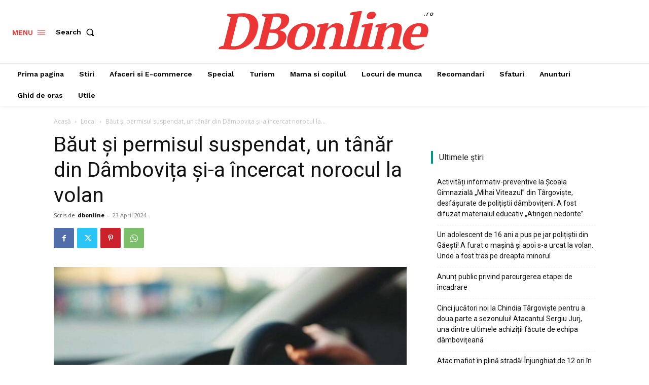

--- FILE ---
content_type: text/html; charset=utf-8
request_url: https://www.google.com/recaptcha/api2/aframe
body_size: 266
content:
<!DOCTYPE HTML><html><head><meta http-equiv="content-type" content="text/html; charset=UTF-8"></head><body><script nonce="wntjlNbrugIT_VTmz84CCw">/** Anti-fraud and anti-abuse applications only. See google.com/recaptcha */ try{var clients={'sodar':'https://pagead2.googlesyndication.com/pagead/sodar?'};window.addEventListener("message",function(a){try{if(a.source===window.parent){var b=JSON.parse(a.data);var c=clients[b['id']];if(c){var d=document.createElement('img');d.src=c+b['params']+'&rc='+(localStorage.getItem("rc::a")?sessionStorage.getItem("rc::b"):"");window.document.body.appendChild(d);sessionStorage.setItem("rc::e",parseInt(sessionStorage.getItem("rc::e")||0)+1);localStorage.setItem("rc::h",'1768422910829');}}}catch(b){}});window.parent.postMessage("_grecaptcha_ready", "*");}catch(b){}</script></body></html>